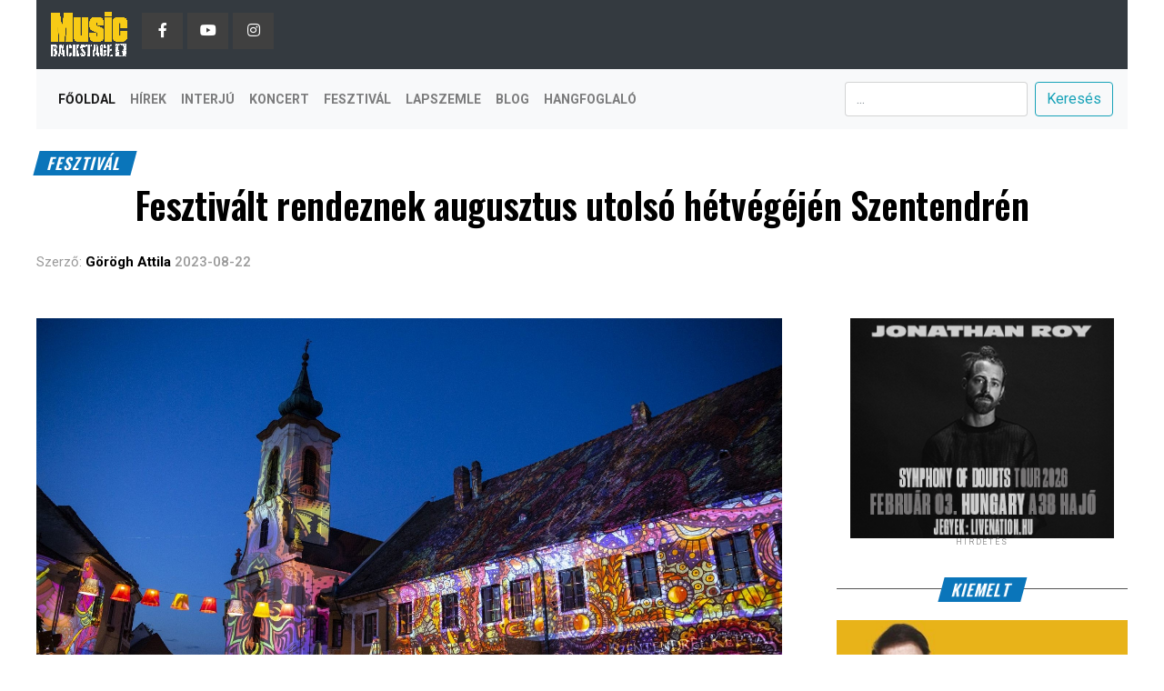

--- FILE ---
content_type: text/html; charset=UTF-8
request_url: http://www.musicbackstage.hu/en/fesztival/2023/08/22/fesztivalt-rendeznek-augusztus-utolso-hetvegejen-szentendren
body_size: 56469
content:
<!DOCTYPE html>
<html class="no-js" lang="en">
<head> 
    <meta charset="UTF-8">
    <meta name="viewport" content="width=device-width, initial-scale=1">
    <meta name="robots" content="index, follow" />
    <meta name="googlebot" content="index, follow" /> 
    <meta name="description" content="">
    <meta http-equiv="x-ua-compatible" content="ie=edge">
    <link rel="stylesheet" id="ao_optimized_gfonts" href="https://fonts.googleapis.com/css?family=Roboto%3A300%2C400%2C700%2C900%7COswald%3A400%2C700%7CAdvent+Pro%3A700%7COpen+Sans%3A700%7CAnton%3A400Oswald%3A100%2C200%2C300%2C400%2C500%2C600%2C700%2C800%2C900%7COswald%3A100%2C200%2C300%2C400%2C500%2C600%2C700%2C800%2C900%7COswald%3A100%2C200%2C300%2C400%2C500%2C600%2C700%2C800%2C900%7CRoboto%3A100%2C200%2C300%2C400%2C500%2C600%2C700%2C800%2C900%7CPT+Serif%3A100%2C200%2C300%2C400%2C500%2C600%2C700%2C800%2C900%7COswald%3A100%2C200%2C300%2C400%2C500%2C600%2C700%2C800%2C900%26subset%3Dlatin%2Clatin-ext%2Ccyrillic%2Ccyrillic-ext%2Cgreek-ext%2Cgreek%2Cvietnamese&amp;display=swap">
    <meta property="og:title" content="Fesztivált rendeznek augusztus utolsó hétvégéjén Szentendrén"/>
    <meta property="og:description" content="Közel 140 eseménnyel várja az érdeklődőket a 18. Szentedre Éjjel-Nappal Nyitva nevű fesztivál augusztus utolsó hétvégéjén."/>
    <meta property="og:type" content="article"/>
    <meta property="og:url" content="https://www.musicbackstage.hu/hu/fesztival/2023/08/22/fesztivalt-rendeznek-augusztus-utolso-hetvegejen-szentendren" />
    <meta property="og:image" content="https://www.musicbackstage.hu/images/articles/15049/szen2021-210827-deim-balazs-71-scaled_1692707313.jpg"/>
    <meta property="fb:app_id" content="1075384223228793" />
    <meta name="author" content="https:\\www.musicbackstage.hu">
    <link media="all" href="http://www.musicbackstage.hu/css/style.css" rel="stylesheet">
    <title>Music Backstage</title>
    <!-- Bootstrap CSS -->
    <link rel="stylesheet" href="http://www.musicbackstage.hu/css/bootstrap.min.css">
    <link rel="canonical" href="https://www.musicbackstage.hu/"> 
    <link rel="dns-prefetch" href="//ajax.googleapis.com">
    <link rel="dns-prefetch" href="//use.fontawesome.com">
    <link href="https://fonts.gstatic.com" crossorigin="anonymous" rel="preconnect">
    <link rel="stylesheet" id="a3a3_lazy_load-css" href="http://www.musicbackstage.hu/css/a3_lazy_load.min.css" type="text/css" media="all">
    <link crossorigin="anonymous" rel="stylesheet" id="bfa-font-awesome-css" href="https://use.fontawesome.com/releases/v5.15.3/css/all.css" type="text/css" media="all">
    <link crossorigin="anonymous" rel="stylesheet" id="bfa-font-awesome-v4-shim-css" href="https://use.fontawesome.com/releases/v5.15.3/css/v4-shims.css" type="text/css" media="all">
    <script type="text/javascript" src="http://www.musicbackstage.hu/js/jquery/jquery.min.js" id="jquery-core-js"></script> 
    <script type="text/javascript" async="async" src="http://www.musicbackstage.hu/js/jquery/jquery-migrate.min.js" id="jquery-migrate-js"></script> 
    <link rel="shortlink" href="https://www.musicbackstage.hu/">
    <link rel="icon" href="https://www.musicbackstage.hu/wp-content/uploads/2015/12/favicon-1.ico" sizes="32x32">
    <link rel="icon" href="https://www.musicbackstage.hu/wp-content/uploads/2015/12/favicon-1.ico" sizes="192x192">
    <link rel="apple-touch-icon" href="https://www.musicbackstage.hu/wp-content/uploads/2015/12/favicon-1.ico">
    <script type="text/javascript" async="async" src="//widgets.outbrain.com/outbrain.js"></script> 
    <script src="https://sb.scorecardresearch.com/cs/23384447/beacon.js" data-owner="freestar" async="" type="text/javascript"></script>
    <!-- Load an icon library to show a hamburger menu (bars) on small screens -->
    <link rel="stylesheet" href="https://cdnjs.cloudflare.com/ajax/libs/font-awesome/4.7.0/css/font-awesome.min.css">
    </head>
<body>

<body class="home page-template page-template-page-home page-template-page-home-php page page-id-445 aa-prefix-slant-">

<div id="fb-root"></div>
<script async defer crossorigin="anonymous" src="https://connect.facebook.net/hu_HU/sdk.js#xfbml=1&version=v12.0&appId=1075384223228793&autoLogAppEvents=1" nonce="Vj0D44ha"></script>


<div id="">





        <!-- Header Start -->
        <style type="text/css">
    .header-menu ul li a {
    float: left;
    font-size: 14px;
    font-weight: 500;
    line-height: 1;
    padding: 18px 12px;

    text-transform: uppercase;
    font-weight: bold;
    color: black;
}
ul.header-social li a {
    width: 45px;
    height: 40px;
    line-height: 40px;
    background-color: #404040;
    text-align: center;
    color: #ffffff;
    display: block;
    -webkit-transition: all 0.5s ease-out;
    -moz-transition: all 0.5s ease-out;
    -ms-transition: all 0.5s ease-out;
    -o-transition: all 0.5s ease-out;
    transition: all 0.5s ease-out;
}
ul.header-social li {
    display: inline-block;
    margin-right: 5px;
    margin-bottom: 8px;
}
</style>
<header>
    <div class="container" style="max-width:1230px;position: fixed;top: 0;left: 0;
    right: 0;
    z-index: 999;">
        <nav class="navbar navbar-expand-lg navbar-light bg-dark" style="">
          <a class="navbar-brand" href="http://www.musicbackstage.hu">
            <img src="http://musicbackstage.hu/img/mb-logo_vege_feher.png" alt="Music Backstage" style="height: 50px;">
          </a>
          <div class="collapse navbar-collapse" id="">
            <ul class="navbar-nav mr-auto mt-2 mt-lg-0 header-social">
              <li class="nav-item active">
                <a href="https://www.facebook.com/musicbackstage.hu" target="_blank">
                    <i class="fa fa-facebook" aria-hidden="true"></i>
                </a> 
              </li>
              <li class="nav-item">
                <a href="https://www.youtube.com/channel/UC33VYxJ5Zx-H2LhTi0F4Ipg" target="_blank">
                    <i class="fa fa-youtube" aria-hidden="true"></i>
                </a> 
              </li>
              <li class="nav-item">
                <a href="https://www.instagram.com/musicbackstage/" target="_blank">
                    <i class="fa fa-instagram" aria-hidden="true"></i>
                </a>
              </li>
            </ul>
          </div>
        </nav>
        <nav class="navbar navbar-expand-lg navbar-light bg-light">
          <button class="navbar-toggler" type="button" data-toggle="collapse" data-target="#navbarSupportedContent" aria-controls="navbarSupportedContent" aria-expanded="false" aria-label="Toggle navigation">
                <span class="navbar-toggler-icon"></span>
          </button>
          <div class="collapse navbar-collapse header-menu" id="navbarSupportedContent">
            <ul class="navbar-nav  mr-auto">
              <li class="nav-item active">
                <a class="nav-link" href="http://www.musicbackstage.hu">Főoldal</a>
              </li>
                                        <li class="nav-item">
                <a class="nav-link" href="http://www.musicbackstage.hu/rovat/hirek">Hírek</a>
                </li>
                            <li class="nav-item">
                <a class="nav-link" href="http://www.musicbackstage.hu/rovat/interju">Interjú</a>
                </li>
                            <li class="nav-item">
                <a class="nav-link" href="http://www.musicbackstage.hu/rovat/koncert">Koncert</a>
                </li>
                            <li class="nav-item">
                <a class="nav-link" href="http://www.musicbackstage.hu/rovat/fesztival">Fesztivál</a>
                </li>
                            <li class="nav-item">
                <a class="nav-link" href="http://www.musicbackstage.hu/rovat/lapszemle">Lapszemle</a>
                </li>
                            <li class="nav-item">
                <a class="nav-link" href="http://www.musicbackstage.hu/rovat/blog">BLOG</a>
                </li>
                            <li class="nav-item">
                <a class="nav-link" href="http://www.musicbackstage.hu/rovat/hangfoglalo">Hangfoglaló</a>
                </li>
                        </ul>
                        <form class="form-inline my-2 my-lg-0" action="http://www.musicbackstage.hu/en/search" method="GET">
                <input type="hidden" name="_token" value="hAVD6anLF4zIXjmImMlJ6ZdSFQp8W8iztxju3z39">
                <input class="form-control mr-sm-2" name="s" id="s" value="" type="search" placeholder="...">
                <button class="btn btn-outline-info my-2 my-sm-0" type="submit">Keresés</button>
            </form>
          </div>
        </nav>
    </div>
</header>

        <!-- Content -->
                    <!-- Article start -->
<div id="mvp-main-body-wrap" class="left relative" style="margin-top: 146px;">
    <div id="mvp-article-cont" class="left relative">
        <div class="mvp-main-box">
            <div id="mvp-post-main" class="left relative">
                <header id="mvp-post-head" class="left relative">
                    <h3 class="mvp-post-cat left relative">
                        <a class="mvp-post-cat-link" href="#">
                            <span class="mvp-post-cat left">Fesztivál</span>
                        </a>
                    </h3>
                    <div itemscope="" itemprop="itemReviewed" itemtype="http://schema.org/MusicRecording"> 
                        <h1 class="mvp-post-title left entry-title" itemprop="name">Fesztivált rendeznek augusztus utolsó hétvégéjén Szentendrén</h1>
                    </div>
                    <div class="mvp-author-info-wrap left relative">
                    <div class="mvp-author-info-text left relative">
                        <div class="mvp-author-info-date left relative">
                            <div class="mvp-author-info-name left relative" itemprop="author" itemscope="" itemtype="https://schema.org/Person">
                                <p>Szerző:</p> 
                                <span class="author-name vcard fn author" itemprop="name">
                                    <a href="#" title="" class="author url fn">Görögh Attila</a>
                                </span> 
                                <span class="mvp-post-date updated">
                                    <time class="post-date updated">2023-08-22</time>
                                </span>
                            </div>
                        </div>
                    </div>
                </header>
<div class="mvp-post-main-out left relative">
<div class="mvp-post-main-in">
<div id="mvp-post-content" class="left relative">
<div id="mvp-post-feat-img" class="left relative mvp-post-feat-img-wide2 global" itemprop="image" itemscope="" itemtype="https://schema.org/ImageObject">
                                        <img width="2500" height="1573" src="http://www.musicbackstage.hu/images/articles/15049/szen2021-210827-deim-balazs-71-scaled_1692707313.jpg" data-lazy-type="image" data-src="http://www.musicbackstage.hu/images/articles/15049/szen2021-210827-deim-balazs-71-scaled_1692707313.jpg" class="attachment- size- wp-post-image lazy-loaded" alt="" loading="lazy" data-srcset="" sizes="(max-width: 2500px) 100vw, 2500px">
                    </div>
<!-- <span class="mvp-feat-caption">Photo: Ophelia Mikkelson Jones</span> -->
<div id="mvp-content-wrap" class="left relative">
<div class="mvp-post-soc-out right relative">
<div class="mvp-post-soc-in">
<div id="mvp-content-body" class="left relative">
<div id="mvp-content-body-top" class="left relative">
<div id="mvp-content-main" class="left relative" style="text-align: justify;">
Közel 140 eseménnyel várja az érdeklődőket a 18. Szentedre Éjjel-Nappal Nyitva nevű fesztivál augusztus utolsó hétvégéjén.<br /><br />
    <p>A Szentendrei Kultur&aacute;lis K&ouml;zpont vezetője, Lakatos Judit az MTI-nek elmondta: &uacute;jdons&aacute;g lesz a nulladik nap, mert a kor&aacute;bbiakt&oacute;l elt&eacute;rően m&aacute;r cs&uuml;t&ouml;rt&ouml;k&ouml;n kezdet&eacute;t veszi a fesztiv&aacute;l a P&#39;Art Moziban, ahol a Friss H&uacute;s Fesztiv&aacute;l d&iacute;jnyertes r&ouml;vidfilmjeit vet&iacute;tik.</p>

<p>P&eacute;nteken ny&iacute;lik meg a fők&eacute;pp Szentendr&eacute;n &eacute;lő műv&eacute;szekből, festőkből, grafikusokb&oacute;l, szobr&aacute;szokb&oacute;l, fot&oacute;sokb&oacute;l &aacute;ll&oacute; IKON Csoport ki&aacute;ll&iacute;t&aacute;sa a Pirk J&aacute;nos M&uacute;zeumban, &Uuml;rm&eacute;nyi-Hamar Lehel k&eacute;pzőműv&eacute;sz t&aacute;rlata az Erd&eacute;sz Gal&eacute;ri&aacute;ban, majd Dumtsa Forgatag c&iacute;mmel kezdet&eacute;t veszi az iparműv&eacute;szeti v&aacute;s&aacute;r. &nbsp;&nbsp;&nbsp;&nbsp;A Dunakorz&oacute;n fel&aacute;ll&iacute;tott nagysz&iacute;npad mellett a v&aacute;ros t&ouml;bb pontj&aacute;n is&nbsp;zenei esem&eacute;nyek lesznek. A szentendrei nagy kultur&aacute;lis esem&eacute;nyekn&eacute;l megszokott, &iacute;gy most is lesz t&aacute;rlatvezet&eacute;s a v&aacute;ros ki&aacute;ll&iacute;t&aacute;sain - mondta Lakatos Judit.</p>

<p>A Fő t&eacute;ri &Uacute;jMűhely Gal&eacute;ria b&aacute;budvarr&aacute; alakul, ahol K&aacute;rp&aacute;t-medencei b&aacute;bműv&eacute;szek sz&oacute;rakoztatj&aacute;k a kicsiket, a belső t&eacute;rben b&aacute;bműv&eacute;szeti ki&aacute;ll&iacute;t&aacute;s lesz, de a MeseCentrum Olvas&oacute;sarokba is be&uuml;lhetnek a gyerekek szombaton &eacute;s vas&aacute;rnap - tette hozz&aacute;. Hagyom&aacute;nyosan nagy siker a H&aacute;zak, udvarok, h&aacute;zigazd&aacute;k program, amelynek keret&eacute;ben a l&aacute;togat&oacute;k megismerkedhetnek a v&aacute;rosban &eacute;lő műhely- &eacute;s &uuml;zlettulajdonosok munk&aacute;j&aacute;val. Id&eacute;n az &eacute;rdeklődők a t&ouml;bbi k&ouml;z&ouml;tt &eacute;kszerst&uacute;di&oacute;t, sz&ouml;vő-, ker&aacute;mia- vagy &eacute;ppen csokol&aacute;d&eacute;műhelyt kereshetnek fel - mondta Lakatos Judit.</p>

<p><img alt="" src="https://www.musicbackstage.hu/images/articles_uploads/347427806_745738397349541_8637051792578255311_n_1692707252.jpg" /></p>

<p>A Tourinform Iroda szervez&eacute;s&eacute;ben bej&aacute;rhat&oacute; lesz a v&aacute;rosh&aacute;za. A Fő t&eacute;r szomsz&eacute;ds&aacute;g&aacute;ban fiatal tervezők &eacute;s műv&eacute;sztan&aacute;ruk mutatj&aacute;k be &quot;kapszulakollekci&oacute;ikat&quot; egy divatg&aacute;la keret&eacute;ben, a Templomdombon pedig &oacute;ri&aacute;sv&aacute;sznon &ouml;r&ouml;k&iacute;thetik meg k&ouml;z&ouml;sen a r&eacute;sztvevők, hogy mit tartanak a fesztiv&aacute;l legfontosabb jellemzőj&eacute;nek - tette hozz&aacute;. &nbsp;&nbsp;&nbsp;&nbsp;A Szentendre &Eacute;jjel-Nappal Nyitva fesztiv&aacute;l r&eacute;szleteiről a&nbsp;<a href="http://www.szentendreejjelnappalnyitva.hu/" target="_blank" title="Hely megnyitása">www.szentendreejjelnappalnyitva.hu</a>, a parkol&aacute;si lehetős&eacute;gekről pedig a&nbsp;<a href="http://www.szentendreirendeszet.hu/" target="_blank" title="Hely megnyitása">www.szentendreirendeszet.hu</a>&nbsp;oldalon lehet t&aacute;j&eacute;koz&oacute;dni.<br />
&nbsp;</p>

</div>

<div id="mvp-content-bot" class="left">
<div class="posts-nav-link">
</div>
<div id="mvp-prev-next-wrap" class="left relative">
        <div class="mvp-next-post-wrap right relative">
    <a href="http://www.musicbackstage.hu/en/hangfoglalo/2023/08/13/megnyilt-a-jelentkezes-az-indulo-eloadoi-programra" rel="bookmark">
    <div class="mvp-prev-next-cont left relative">
    <div class="mvp-next-cont-out left relative">
    <div class="mvp-next-cont-in">
    <div class="mvp-prev-next-text left relative">
    <span class="mvp-prev-next-label left relative">Következő cikk</span>

    <p>Megnyílt a jelentkezés az Induló Előadói Programra!</p>
    </div>
    </div>
    <span class="mvp-next-arr fa fa-chevron-right right"></span>
    </div>
     </div>
    </a>
    </div>
    
<div class="mvp-prev-post-wrap left relative">
<a href="http://www.musicbackstage.hu/en/hirek/2023/08/20/vedd-mar-eszre-hogy-unalmas-es-atlatszo-amit-csinalsz-a-felszines-ismerkedesnek-tart-gorbe-tukrot-bobe-legujabb-dalaval" rel="bookmark">
<div class="mvp-prev-next-cont left relative">
<div class="mvp-prev-cont-out right relative">
<span class="mvp-prev-arr fa fa-chevron-left left"></span>
<div class="mvp-prev-cont-in">
<div class="mvp-prev-next-text left relative">
<span class="mvp-prev-next-label left relative">Előző cikk</span>
<p>“Vedd már észre, hogy unalmas és átlátszó, amit csinálsz” - a felszínes ismerkedésnek tart görbe tükröt BÖBE legújabb dalával</p>
</div>
</div>
</div>
</div>
</a>
</div>
</div>

</div>
</div>

<!-- Hasonló -->
    <div class="mvp-cont-read-wrap">
    <div id="mvp-related-posts" class="left relative">
        <h4 class="mvp-widget-home-title">
            <span class="mvp-widget-home-title">Hasonló cikkek</span>
        </h4>
        <ul class="mvp-related-posts-list left related">
                    <a href="http://www.musicbackstage.hu/en/hirek/2026/01/21/hosszu-felepules-elott-fenyo-miklos-egyelore-nem-terhet-vissza-a-szinpadra">
                <li>
                    <div class="mvp-related-img left relative">
                                                                                            <img width="400" height="240" src="http://www.musicbackstage.hu/images/articles/15804/fenyo-miklos-474-279-139547_1768981820.jpg" data-lazy-type="image" data-src="http://www.musicbackstage.hu/images/articles/15804/fenyo-miklos-474-279-139547_1768981820.jpg" class="attachment- size- wp-post-image lazy-loaded" alt="" loading="lazy" data-srcset="" style="max-height: 132px" >
                                                                </div>
                    <div class="mvp-related-text left relative">
                        <p>Hosszú felépülés előtt Fenyő Miklós, egyelőre nem térhet vissza a színpadra</p>
                    </div>
                </li>
            </a>
                    <a href="http://www.musicbackstage.hu/en/fesztival/2026/01/21/osszeallt-a-fishing-on-orfu-teljes-zenei-programja">
                <li>
                    <div class="mvp-related-img left relative">
                                                                                            <img width="400" height="240" src="http://www.musicbackstage.hu/images/articles/15803/foo26-sajtofoto-1-fullhd_1768980592.jpg" data-lazy-type="image" data-src="http://www.musicbackstage.hu/images/articles/15803/foo26-sajtofoto-1-fullhd_1768980592.jpg" class="attachment- size- wp-post-image lazy-loaded" alt="" loading="lazy" data-srcset="" style="max-height: 132px" >
                                                                </div>
                    <div class="mvp-related-text left relative">
                        <p>Összeállt a Fishing on Orfű teljes zenei programja</p>
                    </div>
                </li>
            </a>
                    <a href="http://www.musicbackstage.hu/en/hirek/2026/01/20/megerkezett-a-hoborol-szolo-dokumentumfilm-elozetese">
                <li>
                    <div class="mvp-related-img left relative">
                                                                                            <img width="400" height="240" src="http://www.musicbackstage.hu/images/articles/15802/large-491809545-122128405172767448-3732088771493320253-n_1768895972.jpg" data-lazy-type="image" data-src="http://www.musicbackstage.hu/images/articles/15802/large-491809545-122128405172767448-3732088771493320253-n_1768895972.jpg" class="attachment- size- wp-post-image lazy-loaded" alt="" loading="lazy" data-srcset="" style="max-height: 132px" >
                                                                </div>
                    <div class="mvp-related-text left relative">
                        <p>Megérkezett a Hobóról szóló dokumentumfilm előzetese</p>
                    </div>
                </li>
            </a>
                </ul> 
    </div>


</div>
</div>
</div>
</div>
</div>
</div>
</div>
<div id="mvp-side-wrap" class="left relative theiaStickySidebar">


<!--  <section id="mvp_tabber_widget-3" class="mvp-side-widget mvp_tabber_widget">
    <div class="mvp-widget-tab-wrap left relative">
    <div class="mvp-feat1-list-wrap left relative">
    <div class="mvp-feat1-list-head-wrap left relative">
    <ul class="mvp-feat1-list-buts left relative">
    <li class="mvp-feat-col-tab active"><a href="#mvp-tab-col1"><span class="mvp-feat1-list-but">Popular</span></a></li>
    <li><a href="#mvp-tab-col2"><span class="mvp-feat1-list-but">Latest</span></a></li>
    </ul>
    </div>
    <div id="mvp-tab-col1" class="mvp-feat1-list left relative mvp-tab-col-cont" style="">
    <a href="https://www.slantmagazine.com/music/lorde-solar-power-album-review/" rel="bookmark">
    <div class="mvp-feat1-list-cont left relative">
    <div class="mvp-feat1-list-out relative">
    <div class="mvp-feat1-list-img left relative">
    <img width="80" height="80" src="https://www.slantmagazine.com/wp-content/uploads/2021/08/solarpower-80x80.jpg" data-lazy-type="image" data-src="https://www.slantmagazine.com/wp-content/uploads/2021/08/solarpower-80x80.jpg" class="attachment-mvp-small-thumb size-mvp-small-thumb wp-post-image lazy-loaded" alt="Lorde, Solar Power" loading="lazy" srcset="https://www.slantmagazine.com/wp-content/uploads/2021/08/solarpower-80x80.jpg 80w, https://www.slantmagazine.com/wp-content/uploads/2021/08/solarpower-150x150.jpg 150w" data-srcset="" sizes="(max-width: 80px) 100vw, 80px"><noscript><img width="80" height="80" src="//www.slantmagazine.com/wp-content/plugins/a3-lazy-load/assets/images/lazy_placeholder.gif" data-lazy-type="image" data-src="https://www.slantmagazine.com/wp-content/uploads/2021/08/solarpower-80x80.jpg" class="lazy lazy-hidden attachment-mvp-small-thumb size-mvp-small-thumb wp-post-image" alt="Lorde, Solar Power" loading="lazy" srcset="" data-srcset="https://www.slantmagazine.com/wp-content/uploads/2021/08/solarpower-80x80.jpg 80w, https://www.slantmagazine.com/wp-content/uploads/2021/08/solarpower-150x150.jpg 150w" sizes="(max-width: 80px) 100vw, 80px" /><noscript><img width="80" height="80" src="https://www.slantmagazine.com/wp-content/uploads/2021/08/solarpower-80x80.jpg" class="attachment-mvp-small-thumb size-mvp-small-thumb wp-post-image" alt="Lorde, Solar Power" loading="lazy" srcset="https://www.slantmagazine.com/wp-content/uploads/2021/08/solarpower-80x80.jpg 80w, https://www.slantmagazine.com/wp-content/uploads/2021/08/solarpower-150x150.jpg 150w" sizes="(max-width: 80px) 100vw, 80px" /></noscript> </div>
    <div class="mvp-feat1-list-in">
    <div class="mvp-feat1-list-text">
    <div class="mvp-cat-date-wrap left relative">
    <span class="mvp-cd-cat left relative">Music</span><span class="mvp-cd-date left relative">5 days ago</span>
    </div>
    <h2>Review: With <em>Solar Power</em>, Lorde Unplugs by Tapping into the World Around Her</h2>
    </div>
    </div>
    </div>
    </div>
    </a>
    </div>
    </div>
    </div>
    </section> -->

    <!--    <a href="https://www.slantmagazine.com/film/shang-chi-and-the-legend-of-the-ten-rings-review-marvel/" rel="bookmark">
    <div class="mvp-feat1-list-cont left relative">
    <div class="mvp-feat1-list-out relative">
    <div class="mvp-feat1-list-img left relative">
    <img width="80" height="80" src="https://www.slantmagazine.com/wp-content/uploads/2021/08/shangchilegendoftenrings-80x80.jpg" data-lazy-type="image" data-src="https://www.slantmagazine.com/wp-content/uploads/2021/08/shangchilegendoftenrings-80x80.jpg" class="attachment-mvp-small-thumb size-mvp-small-thumb wp-post-image lazy-loaded" alt="Shang-Chi and the Legend of the Ten Rings" loading="lazy" srcset="https://www.slantmagazine.com/wp-content/uploads/2021/08/shangchilegendoftenrings-80x80.jpg 80w, https://www.slantmagazine.com/wp-content/uploads/2021/08/shangchilegendoftenrings-150x150.jpg 150w" data-srcset="" sizes="(max-width: 80px) 100vw, 80px"><noscript><img width="80" height="80" src="//www.slantmagazine.com/wp-content/plugins/a3-lazy-load/assets/images/lazy_placeholder.gif" data-lazy-type="image" data-src="https://www.slantmagazine.com/wp-content/uploads/2021/08/shangchilegendoftenrings-80x80.jpg" class="lazy lazy-hidden attachment-mvp-small-thumb size-mvp-small-thumb wp-post-image" alt="Shang-Chi and the Legend of the Ten Rings" loading="lazy" srcset="" data-srcset="https://www.slantmagazine.com/wp-content/uploads/2021/08/shangchilegendoftenrings-80x80.jpg 80w, https://www.slantmagazine.com/wp-content/uploads/2021/08/shangchilegendoftenrings-150x150.jpg 150w" sizes="(max-width: 80px) 100vw, 80px" /><noscript><img width="80" height="80" src="https://www.slantmagazine.com/wp-content/uploads/2021/08/shangchilegendoftenrings-80x80.jpg" class="attachment-mvp-small-thumb size-mvp-small-thumb wp-post-image" alt="Shang-Chi and the Legend of the Ten Rings" loading="lazy" srcset="https://www.slantmagazine.com/wp-content/uploads/2021/08/shangchilegendoftenrings-80x80.jpg 80w, https://www.slantmagazine.com/wp-content/uploads/2021/08/shangchilegendoftenrings-150x150.jpg 150w" sizes="(max-width: 80px) 100vw, 80px" /></noscript> </div>
    <div class="mvp-feat1-list-in">
    <div class="mvp-feat1-list-text">
    <div class="mvp-cat-date-wrap left relative">
    <span class="mvp-cd-cat left relative">Film</span><span class="mvp-cd-date left relative">1 day ago</span>
    </div>
    <h2>Review: Save for Tony Leung, <em>Shang-Chi and the Legend of the Ten Rings</em> Is a Bust</h2>
    </div>
    </div>
    </div>
    </div>
    </a>
    <a href="https://www.slantmagazine.com/tv/the-chair-sandra-oh-netflix-review/" rel="bookmark">
    <div class="mvp-feat1-list-cont left relative">
    <div class="mvp-feat1-list-out relative">
    <div class="mvp-feat1-list-img left relative">
    <img width="80" height="80" src="https://www.slantmagazine.com/wp-content/uploads/2021/08/chair-80x80.jpg" data-lazy-type="image" data-src="https://www.slantmagazine.com/wp-content/uploads/2021/08/chair-80x80.jpg" class="attachment-mvp-small-thumb size-mvp-small-thumb wp-post-image lazy-loaded" alt="The Chair" loading="lazy" srcset="https://www.slantmagazine.com/wp-content/uploads/2021/08/chair-80x80.jpg 80w, https://www.slantmagazine.com/wp-content/uploads/2021/08/chair-150x150.jpg 150w" data-srcset="" sizes="(max-width: 80px) 100vw, 80px"><noscript><img width="80" height="80" src="//www.slantmagazine.com/wp-content/plugins/a3-lazy-load/assets/images/lazy_placeholder.gif" data-lazy-type="image" data-src="https://www.slantmagazine.com/wp-content/uploads/2021/08/chair-80x80.jpg" class="lazy lazy-hidden attachment-mvp-small-thumb size-mvp-small-thumb wp-post-image" alt="The Chair" loading="lazy" srcset="" data-srcset="https://www.slantmagazine.com/wp-content/uploads/2021/08/chair-80x80.jpg 80w, https://www.slantmagazine.com/wp-content/uploads/2021/08/chair-150x150.jpg 150w" sizes="(max-width: 80px) 100vw, 80px" /><noscript><img width="80" height="80" src="https://www.slantmagazine.com/wp-content/uploads/2021/08/chair-80x80.jpg" class="attachment-mvp-small-thumb size-mvp-small-thumb wp-post-image" alt="The Chair" loading="lazy" srcset="https://www.slantmagazine.com/wp-content/uploads/2021/08/chair-80x80.jpg 80w, https://www.slantmagazine.com/wp-content/uploads/2021/08/chair-150x150.jpg 150w" sizes="(max-width: 80px) 100vw, 80px" /></noscript> </div>
    <div class="mvp-feat1-list-in">
    <div class="mvp-feat1-list-text">
    <div class="mvp-cat-date-wrap left relative">
    <span class="mvp-cd-cat left relative">TV</span><span class="mvp-cd-date left relative">6 days ago</span>
    </div>
    <h2>Review: Netflix’s <em>The Chair</em> Is a Gentle Farce That Wants for More Bite</h2>
    </div>
    </div>
    </div>
    </div>
    </a>
    <a href="https://www.slantmagazine.com/film/499-review-rodrigo-reyes/" rel="bookmark">
    <div class="mvp-feat1-list-cont left relative">
    <div class="mvp-feat1-list-out relative">
    <div class="mvp-feat1-list-img left relative">
    <img width="80" height="80" src="https://www.slantmagazine.com/wp-content/uploads/2021/08/499-80x80.jpg" data-lazy-type="image" data-src="https://www.slantmagazine.com/wp-content/uploads/2021/08/499-80x80.jpg" class="attachment-mvp-small-thumb size-mvp-small-thumb wp-post-image lazy-loaded" alt="499" loading="lazy" srcset="https://www.slantmagazine.com/wp-content/uploads/2021/08/499-80x80.jpg 80w, https://www.slantmagazine.com/wp-content/uploads/2021/08/499-150x150.jpg 150w" data-srcset="" sizes="(max-width: 80px) 100vw, 80px"><noscript><img width="80" height="80" src="//www.slantmagazine.com/wp-content/plugins/a3-lazy-load/assets/images/lazy_placeholder.gif" data-lazy-type="image" data-src="https://www.slantmagazine.com/wp-content/uploads/2021/08/499-80x80.jpg" class="lazy lazy-hidden attachment-mvp-small-thumb size-mvp-small-thumb wp-post-image" alt="499" loading="lazy" srcset="" data-srcset="https://www.slantmagazine.com/wp-content/uploads/2021/08/499-80x80.jpg 80w, https://www.slantmagazine.com/wp-content/uploads/2021/08/499-150x150.jpg 150w" sizes="(max-width: 80px) 100vw, 80px" /><noscript><img width="80" height="80" src="https://www.slantmagazine.com/wp-content/uploads/2021/08/499-80x80.jpg" class="attachment-mvp-small-thumb size-mvp-small-thumb wp-post-image" alt="499" loading="lazy" srcset="https://www.slantmagazine.com/wp-content/uploads/2021/08/499-80x80.jpg 80w, https://www.slantmagazine.com/wp-content/uploads/2021/08/499-150x150.jpg 150w" sizes="(max-width: 80px) 100vw, 80px" /></noscript> </div>
    <div class="mvp-feat1-list-in">
    <div class="mvp-feat1-list-text">
    <div class="mvp-cat-date-wrap left relative">
    <span class="mvp-cd-cat left relative">Film</span><span class="mvp-cd-date left relative">7 days ago</span>
    </div>
    <h2>Review: Rodrigo Reyes’s <em>499</em> Is a Fascinating Refutation of Colonial Dreams</h2>
    </div>
    </div>
    </div>
    </div>
    </a>
    <a href="https://www.slantmagazine.com/film/rebecca-hall-interview-the-night-house-passing/" rel="bookmark">
    <div class="mvp-feat1-list-cont left relative">
    <div class="mvp-feat1-list-out relative">
    <div class="mvp-feat1-list-img left relative">
    <img width="80" height="80" src="https://www.slantmagazine.com/wp-content/uploads/2021/08/interviews_rebeccahall-80x80.jpg" data-lazy-type="image" data-src="https://www.slantmagazine.com/wp-content/uploads/2021/08/interviews_rebeccahall-80x80.jpg" class="attachment-mvp-small-thumb size-mvp-small-thumb wp-post-image lazy-loaded" alt="Rebecca Hall on The Night House and Passing" loading="lazy" srcset="https://www.slantmagazine.com/wp-content/uploads/2021/08/interviews_rebeccahall-80x80.jpg 80w, https://www.slantmagazine.com/wp-content/uploads/2021/08/interviews_rebeccahall-150x150.jpg 150w" data-srcset="" sizes="(max-width: 80px) 100vw, 80px"><noscript><img width="80" height="80" src="//www.slantmagazine.com/wp-content/plugins/a3-lazy-load/assets/images/lazy_placeholder.gif" data-lazy-type="image" data-src="https://www.slantmagazine.com/wp-content/uploads/2021/08/interviews_rebeccahall-80x80.jpg" class="lazy lazy-hidden attachment-mvp-small-thumb size-mvp-small-thumb wp-post-image" alt="Rebecca Hall on The Night House and Passing" loading="lazy" srcset="" data-srcset="https://www.slantmagazine.com/wp-content/uploads/2021/08/interviews_rebeccahall-80x80.jpg 80w, https://www.slantmagazine.com/wp-content/uploads/2021/08/interviews_rebeccahall-150x150.jpg 150w" sizes="(max-width: 80px) 100vw, 80px" /><noscript><img width="80" height="80" src="https://www.slantmagazine.com/wp-content/uploads/2021/08/interviews_rebeccahall-80x80.jpg" class="attachment-mvp-small-thumb size-mvp-small-thumb wp-post-image" alt="Rebecca Hall on The Night House and Passing" loading="lazy" srcset="https://www.slantmagazine.com/wp-content/uploads/2021/08/interviews_rebeccahall-80x80.jpg 80w, https://www.slantmagazine.com/wp-content/uploads/2021/08/interviews_rebeccahall-150x150.jpg 150w" sizes="(max-width: 80px) 100vw, 80px" /></noscript> </div>
    <div class="mvp-feat1-list-in">
    <div class="mvp-feat1-list-text">
    <div class="mvp-cat-date-wrap left relative">
    <span class="mvp-cd-cat left relative">Features</span><span class="mvp-cd-date left relative">5 days ago</span>
    </div>
    <h2>Interview: Rebecca Hall on <em>The Night House</em>, <em>Passing</em>, and Existing in Gray Areas</h2>
    </div>
    </div>
    </div>
    </div>
    </a>
    </div>
    <div id="mvp-tab-col2" class="mvp-feat1-list left relative mvp-tab-col-cont" style="display: none;">
    <a href="https://www.slantmagazine.com/dvd/beasts-of-no-nation-blu-ray-review-cary-joji-fukunaga-criterion/" rel="bookmark">
    <div class="mvp-feat1-list-cont left relative">
    <div class="mvp-feat1-list-out relative">
    <div class="mvp-feat1-list-img left relative">
    <img width="80" height="80" src="//www.slantmagazine.com/wp-content/plugins/a3-lazy-load/assets/images/lazy_placeholder.gif" data-lazy-type="image" data-src="https://www.slantmagazine.com/wp-content/uploads/2021/08/beastsofnonationbr-80x80.jpg" class="lazy-hidden attachment-mvp-small-thumb size-mvp-small-thumb wp-post-image" alt="Beasts of No Nation" loading="lazy" srcset="" data-srcset="https://www.slantmagazine.com/wp-content/uploads/2021/08/beastsofnonationbr-80x80.jpg 80w, https://www.slantmagazine.com/wp-content/uploads/2021/08/beastsofnonationbr-150x150.jpg 150w" sizes="(max-width: 80px) 100vw, 80px"><noscript><img width="80" height="80" src="//www.slantmagazine.com/wp-content/plugins/a3-lazy-load/assets/images/lazy_placeholder.gif" data-lazy-type="image" data-src="https://www.slantmagazine.com/wp-content/uploads/2021/08/beastsofnonationbr-80x80.jpg" class="lazy lazy-hidden attachment-mvp-small-thumb size-mvp-small-thumb wp-post-image" alt="Beasts of No Nation" loading="lazy" srcset="" data-srcset="https://www.slantmagazine.com/wp-content/uploads/2021/08/beastsofnonationbr-80x80.jpg 80w, https://www.slantmagazine.com/wp-content/uploads/2021/08/beastsofnonationbr-150x150.jpg 150w" sizes="(max-width: 80px) 100vw, 80px" /><noscript><img width="80" height="80" src="https://www.slantmagazine.com/wp-content/uploads/2021/08/beastsofnonationbr-80x80.jpg" class="attachment-mvp-small-thumb size-mvp-small-thumb wp-post-image" alt="Beasts of No Nation" loading="lazy" srcset="https://www.slantmagazine.com/wp-content/uploads/2021/08/beastsofnonationbr-80x80.jpg 80w, https://www.slantmagazine.com/wp-content/uploads/2021/08/beastsofnonationbr-150x150.jpg 150w" sizes="(max-width: 80px) 100vw, 80px" /></noscript> </div>
    <div class="mvp-feat1-list-in">
    <div class="mvp-feat1-list-text">
    <div class="mvp-cat-date-wrap left relative">
    <span class="mvp-cd-cat left relative">Video</span><span class="mvp-cd-date left relative">1 hour ago</span>
    </div>
    <h2>Review: Cary Joji Fukunaga’s <em>Beasts of No Nation</em> on the Criterion Collection</h2>
    </div>
    </div>
    </div>
    </div>
    </a>
    <a href="https://www.slantmagazine.com/dvd/ashes-and-diamonds-blu-ray-review-andrzej-wajda-criterion/" rel="bookmark">
    <div class="mvp-feat1-list-cont left relative">
    <div class="mvp-feat1-list-out relative">
    <div class="mvp-feat1-list-img left relative">
    <img width="80" height="80" src="//www.slantmagazine.com/wp-content/plugins/a3-lazy-load/assets/images/lazy_placeholder.gif" data-lazy-type="image" data-src="https://www.slantmagazine.com/wp-content/uploads/2021/08/ashesanddiamondsbr-80x80.jpg" class="lazy-hidden attachment-mvp-small-thumb size-mvp-small-thumb wp-post-image" alt="Ashes and Diamonds" loading="lazy" srcset="" data-srcset="https://www.slantmagazine.com/wp-content/uploads/2021/08/ashesanddiamondsbr-80x80.jpg 80w, https://www.slantmagazine.com/wp-content/uploads/2021/08/ashesanddiamondsbr-150x150.jpg 150w" sizes="(max-width: 80px) 100vw, 80px"><noscript><img width="80" height="80" src="//www.slantmagazine.com/wp-content/plugins/a3-lazy-load/assets/images/lazy_placeholder.gif" data-lazy-type="image" data-src="https://www.slantmagazine.com/wp-content/uploads/2021/08/ashesanddiamondsbr-80x80.jpg" class="lazy lazy-hidden attachment-mvp-small-thumb size-mvp-small-thumb wp-post-image" alt="Ashes and Diamonds" loading="lazy" srcset="" data-srcset="https://www.slantmagazine.com/wp-content/uploads/2021/08/ashesanddiamondsbr-80x80.jpg 80w, https://www.slantmagazine.com/wp-content/uploads/2021/08/ashesanddiamondsbr-150x150.jpg 150w" sizes="(max-width: 80px) 100vw, 80px" /><noscript><img width="80" height="80" src="https://www.slantmagazine.com/wp-content/uploads/2021/08/ashesanddiamondsbr-80x80.jpg" class="attachment-mvp-small-thumb size-mvp-small-thumb wp-post-image" alt="Ashes and Diamonds" loading="lazy" srcset="https://www.slantmagazine.com/wp-content/uploads/2021/08/ashesanddiamondsbr-80x80.jpg 80w, https://www.slantmagazine.com/wp-content/uploads/2021/08/ashesanddiamondsbr-150x150.jpg 150w" sizes="(max-width: 80px) 100vw, 80px" /></noscript> </div>
    <div class="mvp-feat1-list-in">
    <div class="mvp-feat1-list-text">
    <div class="mvp-cat-date-wrap left relative">
    <span class="mvp-cd-cat left relative">Video</span><span class="mvp-cd-date left relative">19 hours ago</span>
    </div>
    <h2>Blu-ray Review: Andrzej Wajda’s <em>Ashes and Diamonds</em> on the Criterion Collection</h2>
    </div>
    </div>
    </div>
    </div>
    </a>
    <a href="https://www.slantmagazine.com/film/mosquito-state-review-beau-knapp/" rel="bookmark">
    <div class="mvp-feat1-list-cont left relative">
    <div class="mvp-feat1-list-out relative">
    <div class="mvp-feat1-list-img left relative">
    <img width="80" height="80" src="//www.slantmagazine.com/wp-content/plugins/a3-lazy-load/assets/images/lazy_placeholder.gif" data-lazy-type="image" data-src="https://www.slantmagazine.com/wp-content/uploads/2021/08/mosquitostate-80x80.jpg" class="lazy-hidden attachment-mvp-small-thumb size-mvp-small-thumb wp-post-image" alt="Mosquito State" loading="lazy" srcset="" data-srcset="https://www.slantmagazine.com/wp-content/uploads/2021/08/mosquitostate-80x80.jpg 80w, https://www.slantmagazine.com/wp-content/uploads/2021/08/mosquitostate-150x150.jpg 150w" sizes="(max-width: 80px) 100vw, 80px"><noscript><img width="80" height="80" src="//www.slantmagazine.com/wp-content/plugins/a3-lazy-load/assets/images/lazy_placeholder.gif" data-lazy-type="image" data-src="https://www.slantmagazine.com/wp-content/uploads/2021/08/mosquitostate-80x80.jpg" class="lazy lazy-hidden attachment-mvp-small-thumb size-mvp-small-thumb wp-post-image" alt="Mosquito State" loading="lazy" srcset="" data-srcset="https://www.slantmagazine.com/wp-content/uploads/2021/08/mosquitostate-80x80.jpg 80w, https://www.slantmagazine.com/wp-content/uploads/2021/08/mosquitostate-150x150.jpg 150w" sizes="(max-width: 80px) 100vw, 80px" /><noscript><img width="80" height="80" src="https://www.slantmagazine.com/wp-content/uploads/2021/08/mosquitostate-80x80.jpg" class="attachment-mvp-small-thumb size-mvp-small-thumb wp-post-image" alt="Mosquito State" loading="lazy" srcset="https://www.slantmagazine.com/wp-content/uploads/2021/08/mosquitostate-80x80.jpg 80w, https://www.slantmagazine.com/wp-content/uploads/2021/08/mosquitostate-150x150.jpg 150w" sizes="(max-width: 80px) 100vw, 80px" /></noscript> </div>
    <div class="mvp-feat1-list-in">
    <div class="mvp-feat1-list-text">
    <div class="mvp-cat-date-wrap left relative">
    <span class="mvp-cd-cat left relative">Film</span><span class="mvp-cd-date left relative">1 day ago</span>
    </div>
    <h2>Review: <em>Mosquito State</em> Is a Haunting Show of Financial-Crisis Body Horror</h2>
    </div>
    </div>
    </div>
    </div>
    </a>
    <a href="https://www.slantmagazine.com/film/shang-chi-and-the-legend-of-the-ten-rings-review-marvel/" rel="bookmark">
    <div class="mvp-feat1-list-cont left relative">
    <div class="mvp-feat1-list-out relative">
    <div class="mvp-feat1-list-img left relative">
    <img width="80" height="80" src="//www.slantmagazine.com/wp-content/plugins/a3-lazy-load/assets/images/lazy_placeholder.gif" data-lazy-type="image" data-src="https://www.slantmagazine.com/wp-content/uploads/2021/08/shangchilegendoftenrings-80x80.jpg" class="lazy-hidden attachment-mvp-small-thumb size-mvp-small-thumb wp-post-image" alt="Shang-Chi and the Legend of the Ten Rings" loading="lazy" srcset="" data-srcset="https://www.slantmagazine.com/wp-content/uploads/2021/08/shangchilegendoftenrings-80x80.jpg 80w, https://www.slantmagazine.com/wp-content/uploads/2021/08/shangchilegendoftenrings-150x150.jpg 150w" sizes="(max-width: 80px) 100vw, 80px"><noscript><img width="80" height="80" src="//www.slantmagazine.com/wp-content/plugins/a3-lazy-load/assets/images/lazy_placeholder.gif" data-lazy-type="image" data-src="https://www.slantmagazine.com/wp-content/uploads/2021/08/shangchilegendoftenrings-80x80.jpg" class="lazy lazy-hidden attachment-mvp-small-thumb size-mvp-small-thumb wp-post-image" alt="Shang-Chi and the Legend of the Ten Rings" loading="lazy" srcset="" data-srcset="https://www.slantmagazine.com/wp-content/uploads/2021/08/shangchilegendoftenrings-80x80.jpg 80w, https://www.slantmagazine.com/wp-content/uploads/2021/08/shangchilegendoftenrings-150x150.jpg 150w" sizes="(max-width: 80px) 100vw, 80px" /><noscript><img width="80" height="80" src="https://www.slantmagazine.com/wp-content/uploads/2021/08/shangchilegendoftenrings-80x80.jpg" class="attachment-mvp-small-thumb size-mvp-small-thumb wp-post-image" alt="Shang-Chi and the Legend of the Ten Rings" loading="lazy" srcset="https://www.slantmagazine.com/wp-content/uploads/2021/08/shangchilegendoftenrings-80x80.jpg 80w, https://www.slantmagazine.com/wp-content/uploads/2021/08/shangchilegendoftenrings-150x150.jpg 150w" sizes="(max-width: 80px) 100vw, 80px" /></noscript> </div>
    <div class="mvp-feat1-list-in">
    <div class="mvp-feat1-list-text">
    <div class="mvp-cat-date-wrap left relative">
    <span class="mvp-cd-cat left relative">Film</span><span class="mvp-cd-date left relative">1 day ago</span>
    </div>
    <h2>Review: Save for Tony Leung, <em>Shang-Chi and the Legend of the Ten Rings</em> Is a Bust</h2>
    </div>
    </div>
    </div>
    </div>
    </a>
    <a href="https://www.slantmagazine.com/music/chvrches-screen-violence-album-review/" rel="bookmark">
    <div class="mvp-feat1-list-cont left relative">
    <div class="mvp-feat1-list-out relative">
    <div class="mvp-feat1-list-img left relative">
    <img width="80" height="80" src="//www.slantmagazine.com/wp-content/plugins/a3-lazy-load/assets/images/lazy_placeholder.gif" data-lazy-type="image" data-src="https://www.slantmagazine.com/wp-content/uploads/2021/08/screenviolence-80x80.jpg" class="lazy-hidden attachment-mvp-small-thumb size-mvp-small-thumb wp-post-image" alt="Chvrches, Screen Violence" loading="lazy" srcset="" data-srcset="https://www.slantmagazine.com/wp-content/uploads/2021/08/screenviolence-80x80.jpg 80w, https://www.slantmagazine.com/wp-content/uploads/2021/08/screenviolence-150x150.jpg 150w" sizes="(max-width: 80px) 100vw, 80px"><noscript><img width="80" height="80" src="//www.slantmagazine.com/wp-content/plugins/a3-lazy-load/assets/images/lazy_placeholder.gif" data-lazy-type="image" data-src="https://www.slantmagazine.com/wp-content/uploads/2021/08/screenviolence-80x80.jpg" class="lazy lazy-hidden attachment-mvp-small-thumb size-mvp-small-thumb wp-post-image" alt="Chvrches, Screen Violence" loading="lazy" srcset="" data-srcset="https://www.slantmagazine.com/wp-content/uploads/2021/08/screenviolence-80x80.jpg 80w, https://www.slantmagazine.com/wp-content/uploads/2021/08/screenviolence-150x150.jpg 150w" sizes="(max-width: 80px) 100vw, 80px" /><noscript><img width="80" height="80" src="https://www.slantmagazine.com/wp-content/uploads/2021/08/screenviolence-80x80.jpg" class="attachment-mvp-small-thumb size-mvp-small-thumb wp-post-image" alt="Chvrches, Screen Violence" loading="lazy" srcset="https://www.slantmagazine.com/wp-content/uploads/2021/08/screenviolence-80x80.jpg 80w, https://www.slantmagazine.com/wp-content/uploads/2021/08/screenviolence-150x150.jpg 150w" sizes="(max-width: 80px) 100vw, 80px" /></noscript> </div>
    <div class="mvp-feat1-list-in">
    <div class="mvp-feat1-list-text">
    <div class="mvp-cat-date-wrap left relative">
    <span class="mvp-cd-cat left relative">Music</span><span class="mvp-cd-date left relative">1 day ago</span>
    </div>
    <h2>Review: Chvrches’s <em>Screen Violence</em> Transforms Hopelessness Into Inspiration</h2>
    </div>
    </div>
    </div>
    </div>
    </a>
    </div>
    </div>
    </div>
    </section> -->

<section id="mvp_ad_widget-4" class="mvp-side-widget mvp_ad_widget"> 
    <div class="mvp-widget-ad left relative">
        <div align="center" id="slantmagazine_300x250_300x600_320x50_Siderail_BTF">
                            <div class="col-12 col-md-12">
                    <div class="ne-banner-layout1 mb-50 mt-20-r text-center">
                        <a href="https://www.livenation.hu/tickets/jonathan-roy-budapest-events-edp1632282" onclick="bannerClick(7)" style="width: 300px; height: 250px;" style="display: inline-block;">
                        <img src="http://www.musicbackstage.hu/images/banners/1765231158826JONATHAN-ROY-300x250.jpg" alt="" class="img-fluid" width="300" height="250" />
                    </a>
                        <div class="mvp-ad-label">hirdetés</div>
                    </div>
                </div>
                    </div> 
    </div>
</section>

<section id="text-9" class="mvp-side-widget widget_text">
    <div class="mvp-widget-home-head">
        <h4 class="mvp-widget-home-title"><span class="mvp-widget-home-title">Kiemelt</span></h4>
    </div> 
        <div class="textwidget">
        <p>
            <a href="http://www.musicbackstage.hu/en/hirek/2026/01/21/hosszu-felepules-elott-fenyo-miklos-egyelore-nem-terhet-vissza-a-szinpadra">
                                                    <img src="http://www.musicbackstage.hu/images/articles/15804/fenyo-miklos-474-279-139547_1768981820.jpg" class="lazy wp-post-image lazy-loaded" alt="" height="240">
                            </a>
        </p>
        <p>
            <a href="http://www.musicbackstage.hu/en/hirek/2026/01/21/hosszu-felepules-elott-fenyo-miklos-egyelore-nem-terhet-vissza-a-szinpadra">Hosszú felépülés előtt Fenyő Miklós, egyelőre nem térhet vissza a színpadra</a>
        </p>
    </div>
        <div class="textwidget">
        <p>
            <a href="http://www.musicbackstage.hu/en/hirek/2026/01/20/megerkezett-a-hoborol-szolo-dokumentumfilm-elozetese">
                                                    <img src="http://www.musicbackstage.hu/images/articles/15802/large-491809545-122128405172767448-3732088771493320253-n_1768895972.jpg" class="lazy wp-post-image lazy-loaded" alt="" height="240">
                            </a>
        </p>
        <p>
            <a href="http://www.musicbackstage.hu/en/hirek/2026/01/20/megerkezett-a-hoborol-szolo-dokumentumfilm-elozetese">Megérkezett a Hobóról szóló dokumentumfilm előzetese</a>
        </p>
    </div>
        <div class="textwidget">
        <p>
            <a href="http://www.musicbackstage.hu/en/hirek/2026/01/16/hamarosan-jon-paul-mccartney-uj-beatles-es-wings-utani-dokumentumfilmje">
                                                    <img src="http://www.musicbackstage.hu/images/articles/15800/nevtelen_1768553108.jpg" class="lazy wp-post-image lazy-loaded" alt="" height="240">
                            </a>
        </p>
        <p>
            <a href="http://www.musicbackstage.hu/en/hirek/2026/01/16/hamarosan-jon-paul-mccartney-uj-beatles-es-wings-utani-dokumentumfilmje">Hamarosan jön Paul McCartney új, Beatles és Wings utáni dokumentumfilmje</a>
        </p>
    </div>
        <div class="textwidget">
        <p>
            <a href="http://www.musicbackstage.hu/en/hirek/2026/01/16/szoloalbumot-ad-ki-flea-a-red-hot-chili-peppers-basszusgitarosa">
                                                    <img src="http://www.musicbackstage.hu/images/articles/15798/nevtelen_1768550150.jpg" class="lazy wp-post-image lazy-loaded" alt="" height="240">
                            </a>
        </p>
        <p>
            <a href="http://www.musicbackstage.hu/en/hirek/2026/01/16/szoloalbumot-ad-ki-flea-a-red-hot-chili-peppers-basszusgitarosa">Szólóalbumot ad ki Flea, a Red Hot Chili Peppers basszusgitárosa</a>
        </p>
    </div>
        <div class="textwidget">
        <p>
            <a href="http://www.musicbackstage.hu/en/hirek/2026/01/14/bruno-mars-egy-evtized-utan-visszater-vadonatuj-szolodalaval">
                                                    <img src="http://www.musicbackstage.hu/images/articles/15797/maxresdefault_1768383758.jpg" class="lazy wp-post-image lazy-loaded" alt="" height="240">
                            </a>
        </p>
        <p>
            <a href="http://www.musicbackstage.hu/en/hirek/2026/01/14/bruno-mars-egy-evtized-utan-visszater-vadonatuj-szolodalaval">Bruno Mars egy évtized után visszatér vadonatúj szólódalával</a>
        </p>
    </div>
        <div class="textwidget">
        <p>
            <a href="http://www.musicbackstage.hu/en/koncert/2026/01/13/black-label-society-zakk-wylde-zenekara-onallo-nyari-koncertet-ad-budapesten">
                                                    <img src="http://www.musicbackstage.hu/images/articles/15796/615079554-1414718247331062-3694276304726085238-n_1768295779.jpg" class="lazy wp-post-image lazy-loaded" alt="" height="240">
                            </a>
        </p>
        <p>
            <a href="http://www.musicbackstage.hu/en/koncert/2026/01/13/black-label-society-zakk-wylde-zenekara-onallo-nyari-koncertet-ad-budapesten">Black Label Society: Zakk Wylde zenekara önálló nyári koncertet ad Budapesten</a>
        </p>
    </div>
        <div class="textwidget">
        <p>
            <a href="http://www.musicbackstage.hu/en/blog/2026/01/12/hogyan-nevelt-belolem-a-voros-hadsereg-neoton-hivot-koncertbeszamolo">
                                                    <img src="http://www.musicbackstage.hu/images/articles/15795/nevtelen_1768219697.jpg" class="lazy wp-post-image lazy-loaded" alt="" height="240">
                            </a>
        </p>
        <p>
            <a href="http://www.musicbackstage.hu/en/blog/2026/01/12/hogyan-nevelt-belolem-a-voros-hadsereg-neoton-hivot-koncertbeszamolo">Hogyan nevelt belőlem a Vörös Hadsereg Neoton-hívőt? - koncertbeszámoló</a>
        </p>
    </div>
        <div class="textwidget">
        <p>
            <a href="http://www.musicbackstage.hu/en/hirek/2026/01/12/elhunyt-dj-chriss-ronson-48-eves-volt">
                                                    <img src="http://www.musicbackstage.hu/images/articles/15794/nevtelen_1768203740.jpg" class="lazy wp-post-image lazy-loaded" alt="" height="240">
                            </a>
        </p>
        <p>
            <a href="http://www.musicbackstage.hu/en/hirek/2026/01/12/elhunyt-dj-chriss-ronson-48-eves-volt">Elhunyt DJ Chriss Ronson – 48 éves volt</a>
        </p>
    </div>
        <div class="textwidget">
        <p>
            <a href="http://www.musicbackstage.hu/en/hirek/2026/01/08/yungblud-cinikusabb-uj-albuma-az-idols-masodik-resze-hamarosan-erkezik">
                                                    <img src="http://www.musicbackstage.hu/images/articles/15792/hq720_1767871924.jpg" class="lazy wp-post-image lazy-loaded" alt="" height="240">
                            </a>
        </p>
        <p>
            <a href="http://www.musicbackstage.hu/en/hirek/2026/01/08/yungblud-cinikusabb-uj-albuma-az-idols-masodik-resze-hamarosan-erkezik">Yungblud „cinikusabb” új albuma, az IDOLS második része hamarosan érkezik</a>
        </p>
    </div>
        <div class="textwidget">
        <p>
            <a href="http://www.musicbackstage.hu/en/hirek/2026/01/08/egymillio-dollar-szakallankent-miert-mondott-nemet-a-zz-top-a-gillette-nek">
                                                    <img src="http://www.musicbackstage.hu/images/articles/15791/1d4635322872_1767858823.jpg" class="lazy wp-post-image lazy-loaded" alt="" height="240">
                            </a>
        </p>
        <p>
            <a href="http://www.musicbackstage.hu/en/hirek/2026/01/08/egymillio-dollar-szakallankent-miert-mondott-nemet-a-zz-top-a-gillette-nek">Egymillió dollár szakállanként – miért mondott nemet a ZZ Top a Gillette-nek?</a>
        </p>
    </div>
    </section> 


</div> </div>
</div>

</div>
</div>
</article>
</div>
<style type="text/css">
    iframe{
        width: 740px;
    }
</style>
        <!-- FOOTER -->
        <footer id="mvp-foot-wrap" class="left relative">
            <div id="mvp-foot-top" class="left relative">
                <div class="mvp-main-box" style="height: 20%">
                    <div id="mvp-foot-logo" class="left relative"> 
                        <a href="">
                            <img src="http://musicbackstage.hu/img/mb-logo_vege_feher.png" alt="Music Backstage" data-rjs="2" style="height: 150px">
                        </a>
                    </div>
                    <div class="fb-page" data-href="https://www.facebook.com/musicbackstage.hu/" data-tabs="" data-width="" data-height="" data-small-header="false" data-adapt-container-width="true" data-hide-cover="false" data-show-facepile="false"><blockquote cite="https://www.facebook.com/musicbackstage.hu/" class="fb-xfbml-parse-ignore"><a href="https://www.facebook.com/musicbackstage.hu/">Music Backstage</a></blockquote></div>
                    <div id="mvp-foot-soc" class="left relative">
                        <ul class="mvp-foot-soc-list left relative">
                            <li>
                                <a href="https://www.facebook.com/musicbackstage.hu" target="_blank" class="fa fa-facebook fa-2"></a>
                            </li>
                            <li>
                                <a href="" target="_blank" class="fa fa-youtube fa-2"></a>
                            </li>
                            <li>
                                <a href="https://www.instagram.com/slantmagazine/" target="_blank" class="fa fa-instagram fa-2"></a>
                            </li>
                        </ul>
                    </div>
                    <div id="mvp-foot-menu-wrap" class="left relative">
                        <div id="mvp-foot-menu" class="left relative">
                            <div class="menu-footer-menu-container">
                                <ul id="menu-footer-menu" class="menu">
                                    <li id="menu-item-80" class="menu-item menu-item-type-post_type menu-item-object-page menu-item-80">
                                        <a href="#">info<i class="fas fa-at"></i>musicbackstage.hu</a>
                                    </li>
                                    <li id="menu-item-81" class="menu-item menu-item-type-post_type menu-item-object-page menu-item-81"><a href="http://www.musicbackstage.hu/felhasznalasi_feltetelek">Adatkezelés</a></li>
                                    <li id="menu-item-82" class="menu-item menu-item-type-post_type menu-item-object-page menu-item-82"><a href="http://www.musicbackstage.hu/impresszum">Impresszum</a></li>
                                </ul>
                            </div>
                        </div>
                    </div>
                </div>
            </div>
            <div id="mvp-foot-bot" class="left relative">
                <div class="mvp-main-box" style="height: 40px">
                    <div id="mvp-foot-copy" class="left relative"><p>Copyright © 2022 Music Backstage</p></div>
                </div>
            </div>
        </footer>

</div>
 <!-- Bootstrap js -->
<script src="http://www.musicbackstage.hu/js/bootstrap.min.js " type="text/javascript"></script>
    </body>
</html>
